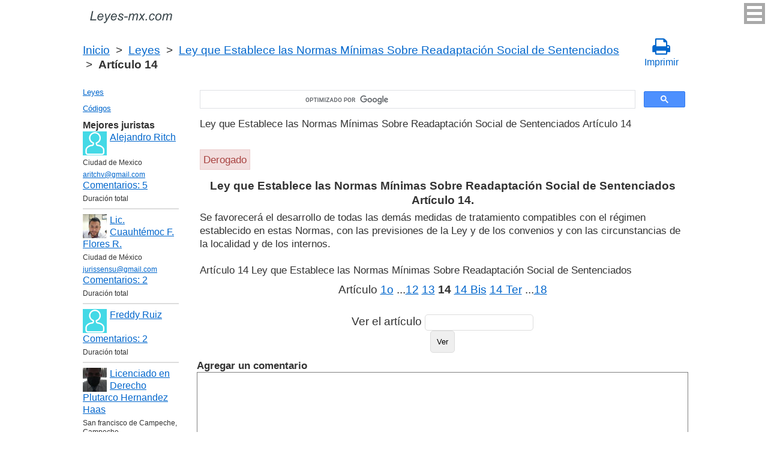

--- FILE ---
content_type: text/html; charset=utf-8
request_url: https://www.google.com/recaptcha/api2/anchor?ar=1&k=6LfJiqAUAAAAACHsxN220cJnXNpilU7N_41UkpRh&co=aHR0cHM6Ly9sZXllcy1teC5jb206NDQz&hl=en&v=PoyoqOPhxBO7pBk68S4YbpHZ&size=invisible&badge=inline&anchor-ms=20000&execute-ms=30000&cb=dha3wpqgj1aj
body_size: 49517
content:
<!DOCTYPE HTML><html dir="ltr" lang="en"><head><meta http-equiv="Content-Type" content="text/html; charset=UTF-8">
<meta http-equiv="X-UA-Compatible" content="IE=edge">
<title>reCAPTCHA</title>
<style type="text/css">
/* cyrillic-ext */
@font-face {
  font-family: 'Roboto';
  font-style: normal;
  font-weight: 400;
  font-stretch: 100%;
  src: url(//fonts.gstatic.com/s/roboto/v48/KFO7CnqEu92Fr1ME7kSn66aGLdTylUAMa3GUBHMdazTgWw.woff2) format('woff2');
  unicode-range: U+0460-052F, U+1C80-1C8A, U+20B4, U+2DE0-2DFF, U+A640-A69F, U+FE2E-FE2F;
}
/* cyrillic */
@font-face {
  font-family: 'Roboto';
  font-style: normal;
  font-weight: 400;
  font-stretch: 100%;
  src: url(//fonts.gstatic.com/s/roboto/v48/KFO7CnqEu92Fr1ME7kSn66aGLdTylUAMa3iUBHMdazTgWw.woff2) format('woff2');
  unicode-range: U+0301, U+0400-045F, U+0490-0491, U+04B0-04B1, U+2116;
}
/* greek-ext */
@font-face {
  font-family: 'Roboto';
  font-style: normal;
  font-weight: 400;
  font-stretch: 100%;
  src: url(//fonts.gstatic.com/s/roboto/v48/KFO7CnqEu92Fr1ME7kSn66aGLdTylUAMa3CUBHMdazTgWw.woff2) format('woff2');
  unicode-range: U+1F00-1FFF;
}
/* greek */
@font-face {
  font-family: 'Roboto';
  font-style: normal;
  font-weight: 400;
  font-stretch: 100%;
  src: url(//fonts.gstatic.com/s/roboto/v48/KFO7CnqEu92Fr1ME7kSn66aGLdTylUAMa3-UBHMdazTgWw.woff2) format('woff2');
  unicode-range: U+0370-0377, U+037A-037F, U+0384-038A, U+038C, U+038E-03A1, U+03A3-03FF;
}
/* math */
@font-face {
  font-family: 'Roboto';
  font-style: normal;
  font-weight: 400;
  font-stretch: 100%;
  src: url(//fonts.gstatic.com/s/roboto/v48/KFO7CnqEu92Fr1ME7kSn66aGLdTylUAMawCUBHMdazTgWw.woff2) format('woff2');
  unicode-range: U+0302-0303, U+0305, U+0307-0308, U+0310, U+0312, U+0315, U+031A, U+0326-0327, U+032C, U+032F-0330, U+0332-0333, U+0338, U+033A, U+0346, U+034D, U+0391-03A1, U+03A3-03A9, U+03B1-03C9, U+03D1, U+03D5-03D6, U+03F0-03F1, U+03F4-03F5, U+2016-2017, U+2034-2038, U+203C, U+2040, U+2043, U+2047, U+2050, U+2057, U+205F, U+2070-2071, U+2074-208E, U+2090-209C, U+20D0-20DC, U+20E1, U+20E5-20EF, U+2100-2112, U+2114-2115, U+2117-2121, U+2123-214F, U+2190, U+2192, U+2194-21AE, U+21B0-21E5, U+21F1-21F2, U+21F4-2211, U+2213-2214, U+2216-22FF, U+2308-230B, U+2310, U+2319, U+231C-2321, U+2336-237A, U+237C, U+2395, U+239B-23B7, U+23D0, U+23DC-23E1, U+2474-2475, U+25AF, U+25B3, U+25B7, U+25BD, U+25C1, U+25CA, U+25CC, U+25FB, U+266D-266F, U+27C0-27FF, U+2900-2AFF, U+2B0E-2B11, U+2B30-2B4C, U+2BFE, U+3030, U+FF5B, U+FF5D, U+1D400-1D7FF, U+1EE00-1EEFF;
}
/* symbols */
@font-face {
  font-family: 'Roboto';
  font-style: normal;
  font-weight: 400;
  font-stretch: 100%;
  src: url(//fonts.gstatic.com/s/roboto/v48/KFO7CnqEu92Fr1ME7kSn66aGLdTylUAMaxKUBHMdazTgWw.woff2) format('woff2');
  unicode-range: U+0001-000C, U+000E-001F, U+007F-009F, U+20DD-20E0, U+20E2-20E4, U+2150-218F, U+2190, U+2192, U+2194-2199, U+21AF, U+21E6-21F0, U+21F3, U+2218-2219, U+2299, U+22C4-22C6, U+2300-243F, U+2440-244A, U+2460-24FF, U+25A0-27BF, U+2800-28FF, U+2921-2922, U+2981, U+29BF, U+29EB, U+2B00-2BFF, U+4DC0-4DFF, U+FFF9-FFFB, U+10140-1018E, U+10190-1019C, U+101A0, U+101D0-101FD, U+102E0-102FB, U+10E60-10E7E, U+1D2C0-1D2D3, U+1D2E0-1D37F, U+1F000-1F0FF, U+1F100-1F1AD, U+1F1E6-1F1FF, U+1F30D-1F30F, U+1F315, U+1F31C, U+1F31E, U+1F320-1F32C, U+1F336, U+1F378, U+1F37D, U+1F382, U+1F393-1F39F, U+1F3A7-1F3A8, U+1F3AC-1F3AF, U+1F3C2, U+1F3C4-1F3C6, U+1F3CA-1F3CE, U+1F3D4-1F3E0, U+1F3ED, U+1F3F1-1F3F3, U+1F3F5-1F3F7, U+1F408, U+1F415, U+1F41F, U+1F426, U+1F43F, U+1F441-1F442, U+1F444, U+1F446-1F449, U+1F44C-1F44E, U+1F453, U+1F46A, U+1F47D, U+1F4A3, U+1F4B0, U+1F4B3, U+1F4B9, U+1F4BB, U+1F4BF, U+1F4C8-1F4CB, U+1F4D6, U+1F4DA, U+1F4DF, U+1F4E3-1F4E6, U+1F4EA-1F4ED, U+1F4F7, U+1F4F9-1F4FB, U+1F4FD-1F4FE, U+1F503, U+1F507-1F50B, U+1F50D, U+1F512-1F513, U+1F53E-1F54A, U+1F54F-1F5FA, U+1F610, U+1F650-1F67F, U+1F687, U+1F68D, U+1F691, U+1F694, U+1F698, U+1F6AD, U+1F6B2, U+1F6B9-1F6BA, U+1F6BC, U+1F6C6-1F6CF, U+1F6D3-1F6D7, U+1F6E0-1F6EA, U+1F6F0-1F6F3, U+1F6F7-1F6FC, U+1F700-1F7FF, U+1F800-1F80B, U+1F810-1F847, U+1F850-1F859, U+1F860-1F887, U+1F890-1F8AD, U+1F8B0-1F8BB, U+1F8C0-1F8C1, U+1F900-1F90B, U+1F93B, U+1F946, U+1F984, U+1F996, U+1F9E9, U+1FA00-1FA6F, U+1FA70-1FA7C, U+1FA80-1FA89, U+1FA8F-1FAC6, U+1FACE-1FADC, U+1FADF-1FAE9, U+1FAF0-1FAF8, U+1FB00-1FBFF;
}
/* vietnamese */
@font-face {
  font-family: 'Roboto';
  font-style: normal;
  font-weight: 400;
  font-stretch: 100%;
  src: url(//fonts.gstatic.com/s/roboto/v48/KFO7CnqEu92Fr1ME7kSn66aGLdTylUAMa3OUBHMdazTgWw.woff2) format('woff2');
  unicode-range: U+0102-0103, U+0110-0111, U+0128-0129, U+0168-0169, U+01A0-01A1, U+01AF-01B0, U+0300-0301, U+0303-0304, U+0308-0309, U+0323, U+0329, U+1EA0-1EF9, U+20AB;
}
/* latin-ext */
@font-face {
  font-family: 'Roboto';
  font-style: normal;
  font-weight: 400;
  font-stretch: 100%;
  src: url(//fonts.gstatic.com/s/roboto/v48/KFO7CnqEu92Fr1ME7kSn66aGLdTylUAMa3KUBHMdazTgWw.woff2) format('woff2');
  unicode-range: U+0100-02BA, U+02BD-02C5, U+02C7-02CC, U+02CE-02D7, U+02DD-02FF, U+0304, U+0308, U+0329, U+1D00-1DBF, U+1E00-1E9F, U+1EF2-1EFF, U+2020, U+20A0-20AB, U+20AD-20C0, U+2113, U+2C60-2C7F, U+A720-A7FF;
}
/* latin */
@font-face {
  font-family: 'Roboto';
  font-style: normal;
  font-weight: 400;
  font-stretch: 100%;
  src: url(//fonts.gstatic.com/s/roboto/v48/KFO7CnqEu92Fr1ME7kSn66aGLdTylUAMa3yUBHMdazQ.woff2) format('woff2');
  unicode-range: U+0000-00FF, U+0131, U+0152-0153, U+02BB-02BC, U+02C6, U+02DA, U+02DC, U+0304, U+0308, U+0329, U+2000-206F, U+20AC, U+2122, U+2191, U+2193, U+2212, U+2215, U+FEFF, U+FFFD;
}
/* cyrillic-ext */
@font-face {
  font-family: 'Roboto';
  font-style: normal;
  font-weight: 500;
  font-stretch: 100%;
  src: url(//fonts.gstatic.com/s/roboto/v48/KFO7CnqEu92Fr1ME7kSn66aGLdTylUAMa3GUBHMdazTgWw.woff2) format('woff2');
  unicode-range: U+0460-052F, U+1C80-1C8A, U+20B4, U+2DE0-2DFF, U+A640-A69F, U+FE2E-FE2F;
}
/* cyrillic */
@font-face {
  font-family: 'Roboto';
  font-style: normal;
  font-weight: 500;
  font-stretch: 100%;
  src: url(//fonts.gstatic.com/s/roboto/v48/KFO7CnqEu92Fr1ME7kSn66aGLdTylUAMa3iUBHMdazTgWw.woff2) format('woff2');
  unicode-range: U+0301, U+0400-045F, U+0490-0491, U+04B0-04B1, U+2116;
}
/* greek-ext */
@font-face {
  font-family: 'Roboto';
  font-style: normal;
  font-weight: 500;
  font-stretch: 100%;
  src: url(//fonts.gstatic.com/s/roboto/v48/KFO7CnqEu92Fr1ME7kSn66aGLdTylUAMa3CUBHMdazTgWw.woff2) format('woff2');
  unicode-range: U+1F00-1FFF;
}
/* greek */
@font-face {
  font-family: 'Roboto';
  font-style: normal;
  font-weight: 500;
  font-stretch: 100%;
  src: url(//fonts.gstatic.com/s/roboto/v48/KFO7CnqEu92Fr1ME7kSn66aGLdTylUAMa3-UBHMdazTgWw.woff2) format('woff2');
  unicode-range: U+0370-0377, U+037A-037F, U+0384-038A, U+038C, U+038E-03A1, U+03A3-03FF;
}
/* math */
@font-face {
  font-family: 'Roboto';
  font-style: normal;
  font-weight: 500;
  font-stretch: 100%;
  src: url(//fonts.gstatic.com/s/roboto/v48/KFO7CnqEu92Fr1ME7kSn66aGLdTylUAMawCUBHMdazTgWw.woff2) format('woff2');
  unicode-range: U+0302-0303, U+0305, U+0307-0308, U+0310, U+0312, U+0315, U+031A, U+0326-0327, U+032C, U+032F-0330, U+0332-0333, U+0338, U+033A, U+0346, U+034D, U+0391-03A1, U+03A3-03A9, U+03B1-03C9, U+03D1, U+03D5-03D6, U+03F0-03F1, U+03F4-03F5, U+2016-2017, U+2034-2038, U+203C, U+2040, U+2043, U+2047, U+2050, U+2057, U+205F, U+2070-2071, U+2074-208E, U+2090-209C, U+20D0-20DC, U+20E1, U+20E5-20EF, U+2100-2112, U+2114-2115, U+2117-2121, U+2123-214F, U+2190, U+2192, U+2194-21AE, U+21B0-21E5, U+21F1-21F2, U+21F4-2211, U+2213-2214, U+2216-22FF, U+2308-230B, U+2310, U+2319, U+231C-2321, U+2336-237A, U+237C, U+2395, U+239B-23B7, U+23D0, U+23DC-23E1, U+2474-2475, U+25AF, U+25B3, U+25B7, U+25BD, U+25C1, U+25CA, U+25CC, U+25FB, U+266D-266F, U+27C0-27FF, U+2900-2AFF, U+2B0E-2B11, U+2B30-2B4C, U+2BFE, U+3030, U+FF5B, U+FF5D, U+1D400-1D7FF, U+1EE00-1EEFF;
}
/* symbols */
@font-face {
  font-family: 'Roboto';
  font-style: normal;
  font-weight: 500;
  font-stretch: 100%;
  src: url(//fonts.gstatic.com/s/roboto/v48/KFO7CnqEu92Fr1ME7kSn66aGLdTylUAMaxKUBHMdazTgWw.woff2) format('woff2');
  unicode-range: U+0001-000C, U+000E-001F, U+007F-009F, U+20DD-20E0, U+20E2-20E4, U+2150-218F, U+2190, U+2192, U+2194-2199, U+21AF, U+21E6-21F0, U+21F3, U+2218-2219, U+2299, U+22C4-22C6, U+2300-243F, U+2440-244A, U+2460-24FF, U+25A0-27BF, U+2800-28FF, U+2921-2922, U+2981, U+29BF, U+29EB, U+2B00-2BFF, U+4DC0-4DFF, U+FFF9-FFFB, U+10140-1018E, U+10190-1019C, U+101A0, U+101D0-101FD, U+102E0-102FB, U+10E60-10E7E, U+1D2C0-1D2D3, U+1D2E0-1D37F, U+1F000-1F0FF, U+1F100-1F1AD, U+1F1E6-1F1FF, U+1F30D-1F30F, U+1F315, U+1F31C, U+1F31E, U+1F320-1F32C, U+1F336, U+1F378, U+1F37D, U+1F382, U+1F393-1F39F, U+1F3A7-1F3A8, U+1F3AC-1F3AF, U+1F3C2, U+1F3C4-1F3C6, U+1F3CA-1F3CE, U+1F3D4-1F3E0, U+1F3ED, U+1F3F1-1F3F3, U+1F3F5-1F3F7, U+1F408, U+1F415, U+1F41F, U+1F426, U+1F43F, U+1F441-1F442, U+1F444, U+1F446-1F449, U+1F44C-1F44E, U+1F453, U+1F46A, U+1F47D, U+1F4A3, U+1F4B0, U+1F4B3, U+1F4B9, U+1F4BB, U+1F4BF, U+1F4C8-1F4CB, U+1F4D6, U+1F4DA, U+1F4DF, U+1F4E3-1F4E6, U+1F4EA-1F4ED, U+1F4F7, U+1F4F9-1F4FB, U+1F4FD-1F4FE, U+1F503, U+1F507-1F50B, U+1F50D, U+1F512-1F513, U+1F53E-1F54A, U+1F54F-1F5FA, U+1F610, U+1F650-1F67F, U+1F687, U+1F68D, U+1F691, U+1F694, U+1F698, U+1F6AD, U+1F6B2, U+1F6B9-1F6BA, U+1F6BC, U+1F6C6-1F6CF, U+1F6D3-1F6D7, U+1F6E0-1F6EA, U+1F6F0-1F6F3, U+1F6F7-1F6FC, U+1F700-1F7FF, U+1F800-1F80B, U+1F810-1F847, U+1F850-1F859, U+1F860-1F887, U+1F890-1F8AD, U+1F8B0-1F8BB, U+1F8C0-1F8C1, U+1F900-1F90B, U+1F93B, U+1F946, U+1F984, U+1F996, U+1F9E9, U+1FA00-1FA6F, U+1FA70-1FA7C, U+1FA80-1FA89, U+1FA8F-1FAC6, U+1FACE-1FADC, U+1FADF-1FAE9, U+1FAF0-1FAF8, U+1FB00-1FBFF;
}
/* vietnamese */
@font-face {
  font-family: 'Roboto';
  font-style: normal;
  font-weight: 500;
  font-stretch: 100%;
  src: url(//fonts.gstatic.com/s/roboto/v48/KFO7CnqEu92Fr1ME7kSn66aGLdTylUAMa3OUBHMdazTgWw.woff2) format('woff2');
  unicode-range: U+0102-0103, U+0110-0111, U+0128-0129, U+0168-0169, U+01A0-01A1, U+01AF-01B0, U+0300-0301, U+0303-0304, U+0308-0309, U+0323, U+0329, U+1EA0-1EF9, U+20AB;
}
/* latin-ext */
@font-face {
  font-family: 'Roboto';
  font-style: normal;
  font-weight: 500;
  font-stretch: 100%;
  src: url(//fonts.gstatic.com/s/roboto/v48/KFO7CnqEu92Fr1ME7kSn66aGLdTylUAMa3KUBHMdazTgWw.woff2) format('woff2');
  unicode-range: U+0100-02BA, U+02BD-02C5, U+02C7-02CC, U+02CE-02D7, U+02DD-02FF, U+0304, U+0308, U+0329, U+1D00-1DBF, U+1E00-1E9F, U+1EF2-1EFF, U+2020, U+20A0-20AB, U+20AD-20C0, U+2113, U+2C60-2C7F, U+A720-A7FF;
}
/* latin */
@font-face {
  font-family: 'Roboto';
  font-style: normal;
  font-weight: 500;
  font-stretch: 100%;
  src: url(//fonts.gstatic.com/s/roboto/v48/KFO7CnqEu92Fr1ME7kSn66aGLdTylUAMa3yUBHMdazQ.woff2) format('woff2');
  unicode-range: U+0000-00FF, U+0131, U+0152-0153, U+02BB-02BC, U+02C6, U+02DA, U+02DC, U+0304, U+0308, U+0329, U+2000-206F, U+20AC, U+2122, U+2191, U+2193, U+2212, U+2215, U+FEFF, U+FFFD;
}
/* cyrillic-ext */
@font-face {
  font-family: 'Roboto';
  font-style: normal;
  font-weight: 900;
  font-stretch: 100%;
  src: url(//fonts.gstatic.com/s/roboto/v48/KFO7CnqEu92Fr1ME7kSn66aGLdTylUAMa3GUBHMdazTgWw.woff2) format('woff2');
  unicode-range: U+0460-052F, U+1C80-1C8A, U+20B4, U+2DE0-2DFF, U+A640-A69F, U+FE2E-FE2F;
}
/* cyrillic */
@font-face {
  font-family: 'Roboto';
  font-style: normal;
  font-weight: 900;
  font-stretch: 100%;
  src: url(//fonts.gstatic.com/s/roboto/v48/KFO7CnqEu92Fr1ME7kSn66aGLdTylUAMa3iUBHMdazTgWw.woff2) format('woff2');
  unicode-range: U+0301, U+0400-045F, U+0490-0491, U+04B0-04B1, U+2116;
}
/* greek-ext */
@font-face {
  font-family: 'Roboto';
  font-style: normal;
  font-weight: 900;
  font-stretch: 100%;
  src: url(//fonts.gstatic.com/s/roboto/v48/KFO7CnqEu92Fr1ME7kSn66aGLdTylUAMa3CUBHMdazTgWw.woff2) format('woff2');
  unicode-range: U+1F00-1FFF;
}
/* greek */
@font-face {
  font-family: 'Roboto';
  font-style: normal;
  font-weight: 900;
  font-stretch: 100%;
  src: url(//fonts.gstatic.com/s/roboto/v48/KFO7CnqEu92Fr1ME7kSn66aGLdTylUAMa3-UBHMdazTgWw.woff2) format('woff2');
  unicode-range: U+0370-0377, U+037A-037F, U+0384-038A, U+038C, U+038E-03A1, U+03A3-03FF;
}
/* math */
@font-face {
  font-family: 'Roboto';
  font-style: normal;
  font-weight: 900;
  font-stretch: 100%;
  src: url(//fonts.gstatic.com/s/roboto/v48/KFO7CnqEu92Fr1ME7kSn66aGLdTylUAMawCUBHMdazTgWw.woff2) format('woff2');
  unicode-range: U+0302-0303, U+0305, U+0307-0308, U+0310, U+0312, U+0315, U+031A, U+0326-0327, U+032C, U+032F-0330, U+0332-0333, U+0338, U+033A, U+0346, U+034D, U+0391-03A1, U+03A3-03A9, U+03B1-03C9, U+03D1, U+03D5-03D6, U+03F0-03F1, U+03F4-03F5, U+2016-2017, U+2034-2038, U+203C, U+2040, U+2043, U+2047, U+2050, U+2057, U+205F, U+2070-2071, U+2074-208E, U+2090-209C, U+20D0-20DC, U+20E1, U+20E5-20EF, U+2100-2112, U+2114-2115, U+2117-2121, U+2123-214F, U+2190, U+2192, U+2194-21AE, U+21B0-21E5, U+21F1-21F2, U+21F4-2211, U+2213-2214, U+2216-22FF, U+2308-230B, U+2310, U+2319, U+231C-2321, U+2336-237A, U+237C, U+2395, U+239B-23B7, U+23D0, U+23DC-23E1, U+2474-2475, U+25AF, U+25B3, U+25B7, U+25BD, U+25C1, U+25CA, U+25CC, U+25FB, U+266D-266F, U+27C0-27FF, U+2900-2AFF, U+2B0E-2B11, U+2B30-2B4C, U+2BFE, U+3030, U+FF5B, U+FF5D, U+1D400-1D7FF, U+1EE00-1EEFF;
}
/* symbols */
@font-face {
  font-family: 'Roboto';
  font-style: normal;
  font-weight: 900;
  font-stretch: 100%;
  src: url(//fonts.gstatic.com/s/roboto/v48/KFO7CnqEu92Fr1ME7kSn66aGLdTylUAMaxKUBHMdazTgWw.woff2) format('woff2');
  unicode-range: U+0001-000C, U+000E-001F, U+007F-009F, U+20DD-20E0, U+20E2-20E4, U+2150-218F, U+2190, U+2192, U+2194-2199, U+21AF, U+21E6-21F0, U+21F3, U+2218-2219, U+2299, U+22C4-22C6, U+2300-243F, U+2440-244A, U+2460-24FF, U+25A0-27BF, U+2800-28FF, U+2921-2922, U+2981, U+29BF, U+29EB, U+2B00-2BFF, U+4DC0-4DFF, U+FFF9-FFFB, U+10140-1018E, U+10190-1019C, U+101A0, U+101D0-101FD, U+102E0-102FB, U+10E60-10E7E, U+1D2C0-1D2D3, U+1D2E0-1D37F, U+1F000-1F0FF, U+1F100-1F1AD, U+1F1E6-1F1FF, U+1F30D-1F30F, U+1F315, U+1F31C, U+1F31E, U+1F320-1F32C, U+1F336, U+1F378, U+1F37D, U+1F382, U+1F393-1F39F, U+1F3A7-1F3A8, U+1F3AC-1F3AF, U+1F3C2, U+1F3C4-1F3C6, U+1F3CA-1F3CE, U+1F3D4-1F3E0, U+1F3ED, U+1F3F1-1F3F3, U+1F3F5-1F3F7, U+1F408, U+1F415, U+1F41F, U+1F426, U+1F43F, U+1F441-1F442, U+1F444, U+1F446-1F449, U+1F44C-1F44E, U+1F453, U+1F46A, U+1F47D, U+1F4A3, U+1F4B0, U+1F4B3, U+1F4B9, U+1F4BB, U+1F4BF, U+1F4C8-1F4CB, U+1F4D6, U+1F4DA, U+1F4DF, U+1F4E3-1F4E6, U+1F4EA-1F4ED, U+1F4F7, U+1F4F9-1F4FB, U+1F4FD-1F4FE, U+1F503, U+1F507-1F50B, U+1F50D, U+1F512-1F513, U+1F53E-1F54A, U+1F54F-1F5FA, U+1F610, U+1F650-1F67F, U+1F687, U+1F68D, U+1F691, U+1F694, U+1F698, U+1F6AD, U+1F6B2, U+1F6B9-1F6BA, U+1F6BC, U+1F6C6-1F6CF, U+1F6D3-1F6D7, U+1F6E0-1F6EA, U+1F6F0-1F6F3, U+1F6F7-1F6FC, U+1F700-1F7FF, U+1F800-1F80B, U+1F810-1F847, U+1F850-1F859, U+1F860-1F887, U+1F890-1F8AD, U+1F8B0-1F8BB, U+1F8C0-1F8C1, U+1F900-1F90B, U+1F93B, U+1F946, U+1F984, U+1F996, U+1F9E9, U+1FA00-1FA6F, U+1FA70-1FA7C, U+1FA80-1FA89, U+1FA8F-1FAC6, U+1FACE-1FADC, U+1FADF-1FAE9, U+1FAF0-1FAF8, U+1FB00-1FBFF;
}
/* vietnamese */
@font-face {
  font-family: 'Roboto';
  font-style: normal;
  font-weight: 900;
  font-stretch: 100%;
  src: url(//fonts.gstatic.com/s/roboto/v48/KFO7CnqEu92Fr1ME7kSn66aGLdTylUAMa3OUBHMdazTgWw.woff2) format('woff2');
  unicode-range: U+0102-0103, U+0110-0111, U+0128-0129, U+0168-0169, U+01A0-01A1, U+01AF-01B0, U+0300-0301, U+0303-0304, U+0308-0309, U+0323, U+0329, U+1EA0-1EF9, U+20AB;
}
/* latin-ext */
@font-face {
  font-family: 'Roboto';
  font-style: normal;
  font-weight: 900;
  font-stretch: 100%;
  src: url(//fonts.gstatic.com/s/roboto/v48/KFO7CnqEu92Fr1ME7kSn66aGLdTylUAMa3KUBHMdazTgWw.woff2) format('woff2');
  unicode-range: U+0100-02BA, U+02BD-02C5, U+02C7-02CC, U+02CE-02D7, U+02DD-02FF, U+0304, U+0308, U+0329, U+1D00-1DBF, U+1E00-1E9F, U+1EF2-1EFF, U+2020, U+20A0-20AB, U+20AD-20C0, U+2113, U+2C60-2C7F, U+A720-A7FF;
}
/* latin */
@font-face {
  font-family: 'Roboto';
  font-style: normal;
  font-weight: 900;
  font-stretch: 100%;
  src: url(//fonts.gstatic.com/s/roboto/v48/KFO7CnqEu92Fr1ME7kSn66aGLdTylUAMa3yUBHMdazQ.woff2) format('woff2');
  unicode-range: U+0000-00FF, U+0131, U+0152-0153, U+02BB-02BC, U+02C6, U+02DA, U+02DC, U+0304, U+0308, U+0329, U+2000-206F, U+20AC, U+2122, U+2191, U+2193, U+2212, U+2215, U+FEFF, U+FFFD;
}

</style>
<link rel="stylesheet" type="text/css" href="https://www.gstatic.com/recaptcha/releases/PoyoqOPhxBO7pBk68S4YbpHZ/styles__ltr.css">
<script nonce="9dM6LBBL3Ut6hQbAzMaadA" type="text/javascript">window['__recaptcha_api'] = 'https://www.google.com/recaptcha/api2/';</script>
<script type="text/javascript" src="https://www.gstatic.com/recaptcha/releases/PoyoqOPhxBO7pBk68S4YbpHZ/recaptcha__en.js" nonce="9dM6LBBL3Ut6hQbAzMaadA">
      
    </script></head>
<body><div id="rc-anchor-alert" class="rc-anchor-alert"></div>
<input type="hidden" id="recaptcha-token" value="[base64]">
<script type="text/javascript" nonce="9dM6LBBL3Ut6hQbAzMaadA">
      recaptcha.anchor.Main.init("[\x22ainput\x22,[\x22bgdata\x22,\x22\x22,\[base64]/[base64]/[base64]/ZyhXLGgpOnEoW04sMjEsbF0sVywwKSxoKSxmYWxzZSxmYWxzZSl9Y2F0Y2goayl7RygzNTgsVyk/[base64]/[base64]/[base64]/[base64]/[base64]/[base64]/[base64]/bmV3IEJbT10oRFswXSk6dz09Mj9uZXcgQltPXShEWzBdLERbMV0pOnc9PTM/bmV3IEJbT10oRFswXSxEWzFdLERbMl0pOnc9PTQ/[base64]/[base64]/[base64]/[base64]/[base64]\\u003d\x22,\[base64]\x22,\x22al8gwp/CpMOmC8Kud8K/W2sCw7DCjyUTNhY/wofCowzDqMKfw47DhX7ChsOmOTbCqMKIDMKzwozCjEhtfMKJM8ORdMKvCsOrw7TCnk/CtsKubGUAwp5tG8OALGMDCsK7LcOlw6TDgcKCw5HCkMOqGcKAUxl1w7jCgsKuw4x8wpTDt0bCksOrwr/Cg0nCmTLDkEwkw47Cm1V6w5bCrwzDlVJfwrfDtGPDgsOIW2HCg8OnwqdTX8KpNGwfAsKQw4lzw43DicKDw5bCkR8hW8Okw5jDvsKHwrx1woYvRMK7VGHDv2LDrsKZwo/CisKGwohFwrTDnFvCoCnCtsKww4BrZFVYe3/Com7CiA/ClcK5wozDscOlHsOuTMOHwokHC8KvwpBLw65BwoBOwrRkO8Ozw7jCtiHClMKIVXcXFMKhwpbDtB5pwoNgaMKdAsOnWyLCgXR9FFPCujlxw5YUQ8KgE8KDw5/Dp23ClQXDgMK7ecO+wq7CpW/CllLCsEPCqDRaKsK4wpvCnCU5wpVfw6zCo1lADVAkBA0+wqjDozbDjsOZSh7CscO6WBdZwrw9wqNAwoFgwr3DllIJw7LDjCXCn8OvKX/CsC4ZwqbClDgHE0TCrBw+cMOEV0jCgHEJw77DqsKkwr0ndVbCqmcLM8KFP8OvwoTDpBrCuFDDr8O2RMKcw63CocO7w7VACx/[base64]/Xi5NYMKkwp/CphfDmlpvw7BRI8K9w4fDn8OSw5FTWMOnw5/CuULCnn0+Q2QWw5tnAkPChMK9w7F3IihIQUsdwpt1w5wAAcKZDC9VwoYSw7tiZyrDvMOxwrl/w4TDjmReXsOrald/SsOGw6/DvsOuLMKnGcOzYsKgw60bLlxOwoJvG3HCnT/[base64]/w4MEw5o9Nx3DpcOfPsOgAcOCLG7DjkMow5bCiMOKD07Ck17Ckid8w5/ChCEXDsO+McOfwrjCjlYgwrnDl03DpEzCuW3DjH7CoTjDssK5wokFVsK/YnfDk27DpsOKd8Oof0PDlUXCplbDnxfCrMOKDxtHwo5Gw7/Dh8Kvw4LDumDCisOQw4PCocO4VQ3CvQDDj8OjEMKKccOsS8OsL8K1w6bDnMO3w6hvYG3CoCPCjsOtdcOSwoDCuMO4QnELZMOIwr1rcgUrwqxGPTrCmsO7D8K6wq8vX8Oxw4gQw5HDv8K6w4fCkcOWwpbCjcKmckfCjXgpwoLDnRvCqz/[base64]/CqsKbfMKbfMK3PlHDq8OoWMKLw48kdgpqw6/DncOyeH4FRcKfw5YkwqzCl8Ove8OVw4MNw7Y5M2N7w5FIw5ZOKS54w7MswonChsKwwozCkcK/EUjDuwXDpsONw4k9wpZWwoYLw58Yw6YmwoTDssO5P8K9bMOwLkEEwo3Ck8Kjw7DDucOuwrZgwp7ChcKmVmZ0FsK7esKZWUpewofDlMOVd8OaeBhMw4nCk2/CpDZtJsKrCQpMwpvDnMKgw6DDgGFYwp8EwoXDsXrCggTCoMONwoDCihxDUcOhwpDCmxfCrSo7w7hjwqzDksOlFwhtw5pbw7bDs8ODw5kUIGrDrcOiAsO9GMKiNH8GY2YMFMOvwqsDFifCkcKrB8KvaMK0wrTCpsOkwrJvG8OLDsKWEz5PacKNWcKZXMKAw6kLVcOZwo/Dv8K/UHPDkHnDgsKfGsKXwq4Gw7HDssOkw5nDvsKHNVDCucOtH3bCh8O0w7jCgMOHcGTCm8OwQsKZwptww7nCocK5Eh3CmH4lf8KFwoLDvRvCm1gENiPDt8KLZXzCv2fCqcO2CzAeDWLDuTzCrsKQcxDDhlbDsMO4c8O+w4caw5rDrsO+wqlWw5zDgQFnwqDClC/ChjHDkcOvw6sFWjvCscK3w7vCjznDvcKJM8Oxwq8QGsO+EUfCrMKqwrnDlnrDsW9Iwr1NMFkyTE8Pwrg2wqLCm1h5McKTw798XMKcw6HCpMOkwpLDiy52wr8Sw5UGw5l8ahHDvRM8CsKAwrTDtiHDtRVHDmHCnsOVP8Oow77Dq2/CgHlow4I7wpzCuBzDnjjCsMO6PcOvwpIeAErCv8O9P8K/QMKwX8OCYsO8OcKtw4PCgH1Ow6F4UmE/woZ5wow8H38cKMKmAcORw77Do8KcInDCsh50UhXDoC3CmmnCi8K/ZMK6d0nDsRFrV8K3wq/Cn8KBw4A+fEtDwr44QQjCrERQwot4w51wwoLCslPDu8O9wqjDvWbDi3luwonDjsKXW8OgOnfDk8K9w4oDwqjCuWQHe8KeP8KYwrUkw5wNwpUIUMKTZDc1wqPDi8KHw4bCu2fDicKSwpMPw706eEMFwqcVL0seccKAwoPDuG7CvsOrOMKuw59/[base64]/DqsOdwpDCqMKYJsOxwqfDhMOJw6XCvFpaTUrChsOeVsKWwqR8VyV/[base64]/EMKhwp7CtsK5wrLDuMK3wrYKwqRpwpFpw7EXwpHCrGTCkcOJdMK4Pyp4X8Kow5U8BcOmcSEDVMKRMyfCjk86w75gZsKbBlzCngLCqsKBP8Ovw5fDtXbDrBLDngVaBcOww43DnBlaW23DhMKhMMKAw5kFw4NEw5XCkcKlO3xELWR/OcKXfcOxJ8OqFsONUTRpAzxkwrczAcKfRcKvQ8O+wonDt8Kww6VuwofCnwwaw6QZw57Dl8KiXsKUVm8AwoTDvzgBZgtgahV6w6NPccKtw6HDpTvCnnnCp0AADcOBJMKSw4HDtMKpQxrDpMK8Z1PDjsO/[base64]/DgkMJw6DDusOPJsOCw7nCsj7CgUU+w5wSw4RLbsOkwqzDg8O9TgVsJzLDswBRwrfDtMKbw7hhWkDDiEgRw6pNXMKlwrTClnICw4NYWsOQwrwmwpomeQ5VwpQxDhonJzbCkcONw7AXw4/CtnB9AMK4RcKhwqBXIgPCn3wgw703B8ODwrNPBG3Do8Ozwr0AYV40wqvCnHgrKyIBw7pGV8K7ScOwEXJBSsOGegDDjlbDvCJxFlNAb8KdwqHCs0F0wrsgPnUCwptVWljCijPCkcOuen9bNcOXB8O/w55hwpLCksOzclR/wp/Cm1Isw54FPsOiKxQEb1U/[base64]/[base64]/O8Kmwos0wovCpHTCusO5wovDukIuwqQQw77DmcOqdFwmMcO5CsKxXMO0wpdew5EhOibDgioRUMKswqEcwp7DrTPCggLDrETDrcO+wqHCq8OWdD83TcONw47CqsOPw7LCpsOnPjjDjU/Dg8OVJcKww49lw6LCm8OZwpMDw7V1Wm4rw6/CicKNFMOMw70bwpfDn3LDlCXCmsOXwrLCvsKae8OBwp4ew6/CncOGwqJWwrjDty7DqjbDrW8XwrHCoHXCsyB1UcKuR8Ogw6dQw5LDq8OYYMK6LnlNdMKlw4rDncO5w7TDv8KpworCncO2EMKucBXDlGXDoMO1woPCmcO6w6XCisKMU8Oxw4MqVlZuKEbDo8O5KsOFwot8w6Qmw7bDncKKw6IlwqXDgMOHC8Ovw7ZUw4JhO8O/WR7Cin3CtXdQw7bCgsKaC2HCoUgRLE7ChMKXcMO7wpJUw4vDjMKpJiZyL8ObEGdHZMOPBHTDnwhNw4HDsGFgwr/DiTfDtR1GwqEnwonCpsOjwrPChx4TUMOOXcK1WiBbVx7DgRPCjMKqwpjDujhKw5/[base64]/CkMOTNcKyw6LDtFnDjSZZw7DDrGjCpF7CosOjwrLCryhMTH3DrMOuw6N/wo90AsK3GXHCkcKkwofDhRspIHnDnMOlw7d4DV3CssK6wpFcw6/DlMOgVFJAbsKbw71wwp7DjcOXYsKkw5fCvMKLw6hiUllGwqfCkw7CqsKSwqjCh8KDDMOQwqXCnBpYw7rDsFQwwoXCv18PwrJewqjChSMmwpZkwp7CnsO/JmPDoVzDnnLCoAdHw57DrhbCvSnDq3/[base64]/KsKJBcOMw5TDjGPCm8OWT8OQw5wWwoMRHggzw7JBwqopI8OGOcObVm04wqXDpMOzw5PCtsOZC8Krw6LDusOoVsKSGUPDoS/CohnCujTDncOgwqLCl8KLw4nClSpPPC8wR8K/w6nCiVFXwoxuOwnDp2bDlMO9wrfDkEbDlVzCv8KHw77DgMKkw6jDhTg9UsOnUsKtJDfDjx7DpWHDjMOkZzfCsTJSwqFdw4fCqcKyDVhjwqQmwrTCuWDDmVPCpBPDosK7bADCqXc7OUsww7lkw5zCm8OifhZQw4M4aGV+ZVIZHBTDpsK4wpvDqF7CrW11MzdlwovDtE/[base64]/CgcOxw7nCi1bDo8Kuwr5qw4PDqg5yw4pFK3LDk8KHwpvCig0NV8OPHcO0Fj4nKULCkMOGw7vCp8Kvw693wqXCgsKJfmcHw7/Dqz/[base64]/Clkp7w6fCoTLCiMO6GsOLbhZbwrvDmTohwqA8asKmbRDDmsKBw65+w5DCk8K+CcONw6kYacKGfMOAwqQzw74Dw4fCs8OLwrc9w4zCi8K/wqHDpcKqBcO2wq4jTEtrcsKjFUnCgj3DpAHDp8KnJnUJwqMgw65Sw5vDljNjw6HDosKWwqoiH8K8wqLDqwB2wqN4Rh/Cr2Ycw5pLFRNkYCrDpSlkOERTw7RJw7cXw7DCg8O7w6zDlWfDjgRIw6zCq3wWVgTDhMOFdgc4w7x7RRXCu8O5wonDgDvDtcKawqBewqTDtcOqMMKBw6M3wonCrcKXWsKXFcOcw7XDrCTDk8OCccK2wo8Mw6I/O8OTw5FZw6chwr/Cm1PDrWDDuV9FQcKHTcKaBMK/w54oR08mJsKSawbCuwpuBsK9wpE8DBAVwp/DqEvDm8K6Q8OQwqnDgXXDh8O0w6zCvFojw6HCvVvDrMOHw5BzccKTMcKOw6HCsmRkKMKvw75/LMO5w4QKwqFpIERcwqLCk8OWwptzV8OIw7TCvAZpZcOkw4wWC8Khw6JwBsKmw4TClUnCgsKXf8O5dEHCqQgXw7XDv0rDsn0qw7R+TzxrRDpNw7ZtPQdIw4XCnj1WCcKFHcKxA1xaDDvCtsK/wrZmw4LDjEYbw7zCmGxSS8KlZsKCN0nCiEPDl8KPM8K9w6vDi8OWCcKHSsKRP0ACw75xwr3CkQVAaMOiwoA3woPCgcK4CyzDg8Ogwqd4DVTChicTwo7Dkk7DjMOUeMO9UcOrasOYLBPDtG0HL8KNRMOCwqrDg2RrHMOMwrssOj/CpMOXwqrCjMOtMGExwoHDrnPDngcbw64nw5cDwpXCnhIQwpsEw7ERw5DDmsKiwqlvLVBMBnsAP1rCgDvCg8Oew7A4w5wPBsKbwqdLTGNow58awo/DhsKwwpJAJlDDmcKDHsODQsKCw67Cv8O0GU7DsQgDAcK2Z8OqwqfCol8OIjUkHcO1SsKDAsKMwqNHw7DCtcKtf3nDgMKXwq5nwqk+w63CpE4Mw7U1aSMaw4fCgGENJUErw4DDmm47TmXDm8O6ZTbDh8OYwo4zwpFpcsO8WhtLZ8OEPwZ/[base64]/DusO3wpPDvcOOfMOxJcOQw6Fwwr8zO1l5bcO9O8O5w4pOSXpybV5+fcO2LVV2DgTCgsKhw54rwoAiVjLDqsOmasOqAcKmw7nDicKCEzFNw7nCtA51w41AFsObfcKvwoPDuUzCssOof8Kjwq9KSx7DvsOIw75cw7Yew7zCssO0SsK7TDJfBsKFw4PCoMOxwoYMdcO/w4nCvsKFZVxPTMKKw4EIw6M7dcK+wokbw4c4AsORw60Sw5BEDcOfw7w3w4HDqnTDk3nCu8Kow4xHwrvDn3vDl1V+EMKNw491wo/[base64]/CgmVbwpbDvChLw7DClTolTxgZAXDCgMOHPwFMLcKSYltYwpBJLy8+e11nCXA2w7bCh8KkwofDrmnDjgVtw6YHw73CjWTCksOzw48bGx4yIsOIw4bDgghkw5PCqsKlcXbDgcK9OcKswrEuwqnDimQddzh1eEvDiBlaB8Odwos/w4l3wphjwrXCscOHw7VLd1AIPcKvw41DX8K4fcKFICvDpAEkw7vCn3/[base64]/CmTQ5wpFsw5LCvWBFYCBtwoLDtz4vbzgVFMO/EcOXw4Q5w6jDth3DsHhnw5rDqxVww6DCqAEUM8O0wqNyw7XDnMOSw6zCpsKIE8OSw4nDkGUnw5RMw7ZAKsKHKMK4wpQoUsOjw4AkwrI1H8OWw5oMFyzDtcO+wpsjw5AaQsKlLcOwwo/Ck8KJHBZVSg3CjwfCjxTDmsKRWMODwqjDrMKAOFISBQrCtgIuJ3x4FMK4w5UrwrgXRXI2FMOnwq0bZcOWwr9wGcOkw5Jjw5HCtCfCoi5TCcKuwqbCpMK4w5LDgcObw73DoMK0w67CnsKWw6pkw4xgEsKfMcKfw4p3wr/[base64]/w4gNw7jDt8OqOsKDw6DCi8KxQMKbECd9w6hrwrl1wpzDkBXCgcO8cDM0wqzDqcKCUDw3wpDClcOfw5EkwprDocOXw4LDk1V3dVPDiigPwrXDj8O/HzfCl8OfS8K2LMOzwrXDmgliwrXCkVU7E0bDhcObd2dKeBBBwqppw552AsKCX8KQTg8OMzHDsMKvWBkywr8Iwq9ECcONXH9uwozDsQBKw77CtVBxwp3CicKXQSNdU2kzYSE/wobDjsKkwr4bwrTCiGfCnMK6BMODdXbDkcK7J8KjwpDChEDCjcOyVsOrSnnCnhbDksOeEirCognDtcK9f8KTBwgNfAgUP13Cs8Klw60CwpN6BiNtw5fCq8K0w7bCtsKVw7DCgjN/AsOPJ1nDjQlJw7LCosOBVcKdwqLDpwnCkcK+wqtnQMKNwozDr8OpSw0+ScK2w4bCkngMY21mw7jDjsKSwok0XSnDtcKTw5rDvcK6woXCmTAgw5dmw7fDgTTDisO7JlNYJmE3w45oXcK/w7JaY1rDh8Kywp3CiXp4BMKOHMOcwqYowrw0D8K/DB3DpAw0IsO+wotuw4sGe3Ngwq03bFPCpA/[base64]/YEZ9wq1cw7MzLcKXDcO+w5fCpWtYw6TDqjBLw73Dr0TCpHwOwpEYR8OWS8KrwqkhLxXDphEYLcKTXWTCmcKxw6FkwooGw5AkwoXDkcKbw4nDgkDDg1ccG8KBESVuW1bCpkBewqPChjjCm8OkBj8Jw689YW99w4fDiMOKKlDCt0c2CsO2LsKhUcOyM8O6w4xwwr/ChnoIZUPCg0nDtinDh1ZuUsKywoFhDMOVNXAKwojDl8KaOFgWK8OYPcKjwr3Cpj3CqC8uNV9Awp7CnG7CpW3Dg0N0BARGw6jCuEzCsMO/[base64]/CjUnDjcOyB8OXCsKlbVXDhC3CgAXDpHZ7woYuGsO4SsO5w6/[base64]/Cjwp+bsK2WsOKCFJBIcKzZMOYwoMZKMKMYXLDlcK/wpPDucKQNWDDnUwAY8KqB33DtMOmw6cDw5JjDzlDQcOnLsKLw7/DuMKTw7HCssKnw5nClSLCtsKnw4BSQyfCqB7Cl8KBXsOww7LDsFBOw4bDrxYvw6nDvnTCsFZ8ecOgw5Elw6IIwoDCisKqwo/Ck0hQRzDDssOMbHxMWcKpwrJlIG/Ci8OxwpvCrBwVw5ozZBtDwp0Ew5zCgsKPwqpewpnCgsOrwpJKwo4lwrAbLUbCtyViJCxYw4I6QitxG8KzwoDDgxZRQGQ3w6jDrMKSLCcGWlsawqjCjsKSw7DChMOZwqwAw7PDjsOBwrBFdsKaw73DlcKYwq/DkFN8w4jDhsKfYcO+NsOLw7HDk8OkWMOPWgkBejTDrj8uw6gEwqPDgk/DlTrCvcOWw7zDiD7DqcOYSgvCqSZgw7UxBcOCD3LDnXHCk19yH8O/KjjCoRBuw5fCmAQQw5nCrg7DoExJwoNFaRUmwps5wpd7RQvCsHF7JsOGw5EOwrrDiMKvAsOPYMKBw5nDtsOBUnRbw6nDg8KywpNiw4TCsFjCrcOdw79/wr94w7nDl8OTw4kYTTLCnCVhwoEbw7fDq8O0wpwRfFV0woQ/[base64]/Dv8OcVcOYwotwMDM/cMOJwrzDuTTDhARyPsKiw5XCu8Oxw5bDv8KjF8Osw53DgQzClsOfwpjDi0YPFMOEwqlKwrYMwq1pwplKwqtRwqV9WFl7I8OTd8K6w6QRV8KdwprCq8KDw7fDt8OkQcK8FEPDv8KPbC5CBcO/YTbDj8KDZsOzPANjIMOkLFcywrDDjhcnZMKjw5EKw5LCusKKw6LCl8Kdw4PCrQPDlgbCjsOoL3UAGhF/wrTDjHjCiFrCuQHChsKJw7Qiw4A7wpdYcFZwS0PChVoow7AXw5pzwoTDqyfDsXPDq8K2Pwhgw6LDh8Ouw5/[base64]/[base64]/CrhpCw4PCmALDucKDwqERQMKww77DtGjCvzzDj8KGwpxwclYcw5BdwogYdMO5JcOHwqbDrirCt2LCkcKJEXkyMcKww7fCvcKnwq7CuMK2LD5HTj7ClXTDtMKDE1k1UcKXeMOVw5rDjMO9MMK+w4xUUMKowq4YDcOZwqTClCV0w7TCrcOAVcOew5cKwqJCw5bClcO/[base64]/UsOKAcKrw4rCig9hwq8kJC/[base64]/DrcK1VMO5w5fCucKTw6fDq8OTNyJ9DsKKUsOhQAZUVx3CvC0LwrgfbAnDv8K2GcK3CcKFwoVbwrjDpxICw5fCs8K2O8O+Ij7CrsK/wrB5axLClcKiXzFIwqoPRsO3w7gzw6zCvATCji/[base64]/wqPDpsK8cCPCojR1w7DCk8KXwq9hw5zCkSrDrcOqBhkqLBRcfTUyBMKjw5fCvH9XaMO4wpUdC8KHcmrCjMOIwqbCosOEwqlKPk8hE1oiUhpIacOhw4ACBx/Dj8O1V8O1wqAxQErDiCvCqlzCh8KBwp3Dgh1PZEoLw7N3JSrDvRZmw4MOR8K1w4/DtRrCucOhw410wr/Cq8KPZMK2TGbCjMO5w7DDhsOtVcKMw67Cn8KmwoEWwrs9wq1owo/[base64]/D35YXgfCq8OATWBbYU15w5DCosO/w5nCg8OlY003IMKMwrIJwpgdw57Ci8KjI0jDuB5vW8OAUCTChsKwIBrCv8KJI8K3w6hkwp/[base64]/CoMOmK8KXwpFSG0hlbxhkPsKLWCZfDQXDvmR1JhUkwqrCuC/CjsK7w7rDt8Oiw6spLx3CicKFw78zRjbDlcOEeTZ1wo82X2RAF8OGw7zDrcKVw7low64LZRvChUJwJMKbw6F4PMKzw5w0wq9/bsK1wq8oMSQ5w7o9MsKiw4o6wqDCpcKGOnXClMKTZDYmw6kPw4ZBWSvChMOUKwLDlgcLNjUIZwA4wpxoYhTDnRbDkcKJNTUtLMKcJcOdwrdfcjDDoknCrERsw6UFTlzDv8KIwpHDpB7CjcO2UsOuw7Q4OBB9DznDlxZdwr/Dh8O0CzbDh8K9FChcOcO6w4HCscKKw4nCqijCtsOoL1nCpsKYw6IZw7zDnQ/DgsKaNcO4w4k9Fmw5wojChzxZaFvDqC89QDROw65Dw4nDrMOHw6ckIzkhGRo+wozDqRjCsnoYHsK9LBbDrcOZblfDpDzDiMK+YQJ1UcKZw4LDiFwZwqvCq8O5e8KXw6HDqsOUwqAbwqfCssOxcW3CgRkAw6jCv8KYw70+Rl/DrMOgR8OEw5EXFcKPw5XDtsOwwp3CosOfGcKYw4fDrsKvMRhCFCRzElcQwoUbQT9RJHR3CMKiGcKdYS/Dv8KcKgBkwqHDhlvCgMOxOcOuD8OnwrjCjlgoUQhJw49GNsKHw4wfA8Ozw7PDqWLCiDIUw5bDnEl1w5FSdWZCwpTDhsO9E1zCqMK2G8K7MMK3a8ORwr7ClnLDucOgIMOgEGzDkw7CusO/w4jCrwZLVMO2woYoIFJLIn3CtF5ic8K3w4oFw4INPhPDkW7DpTEIwqlGwojDgcOnwqXCvMOmJAoAw4k3VcOHRkpMVgzCpmwcaC5xwroLS39VcEh2T2JoPWwnw5MXVgbCl8OLCcOswpvDvlPDj8OUNsK7Xn1WwrjDp8K1egEBwp44RMKbw4/[base64]/DmzjCn8KODSVTcsKiw7zCtgLCmMOdw7bDgH9he03Cq8Ozw4/Cu8O/w4fCpjxgwq/DqMOuwqFjwqIyw6YlB0kvw6LDrMKICSzCkMOQfT3Dr2rDjMOzOWxxwqkHwo0Fw6dZw4zDlycvw50ICcOcw684wp/DnxxsbcOpwqTCocOAGMOuaiRvd347UCDCt8ODbcO1GsOaw7o2TMOMXsOqQcKoQ8KRw47CkTDDhhVebSrCjMKaex7DhcOPw5nCrsOXdnPDmsO6LTUBemvCsTdiwoLDqMOzN8OKHsKBwrzDiy/CqFZ3w5/Dv8KOEjzDjmMEYkXCiEwmUzdReSvCvE5uw4MLwqVZKC5Ww7JACMKeQcKRFcO0wrnCj8KFwoHCuD3Cgx5jwqhIwq02dwLCkg3DuFQ3DMKxw5YGViXClMOiZsKwC8OVQ8KtD8Omw4TDgXbCilPDvmRRGcK2bcOUNsO5w5N/JR1twqpcYh5hY8OxQhIdK8KwUmovw5TCqz0qOy9MHMOgwrEYSlrCjsOlFMKewpTDiBJMS8Onw5IfWcOqIz5+wpRRRBjDqsO6TcOEwpjDolrDuhMJw6tdRcKvwr7Cq1dZQcOhwoNsIcOmwrl0w43CtMKuOSfCs8KgZgXDjhQOwqkRdsKBaMOREsKywrYVw67CtQB/w581w6Eqw50ywqRie8KyHGUKw7xSwox0UnXCiMOOwqvCig0MwrlRYsObw7/[base64]/DkTMiw6ojScOMWH/CuhBPw74KJl9Iw57CqV8Pe8KkasOdcsKVFsKHSHjCsi3CmcKeQMKBBifCh0rDt8KPBMOxwqRcf8K4c8KcwoTCocKlwrpMfMOGwqvCvjjCvsO4w7/DjMOjO1YUBQLDk1XCvysOLcKnGAPDisKow5YLcCU8woTCusKMVjTCtFB2w4fCsBhkWsK8b8OGw6RGwq5qQAQywqfCoDfCrsOFGlImVTckLkPChMOmXzjDtD/CpR06YsOewonCgMOsIDl+wqw/wobCsCoRL1nDtDUZwoBdwpFUdGcTHMOcwo3CqcK9wrNzwqfDq8KhDgHCncO5w5BowoHCk2PCqcO7HgTCs8KSw7l4w5Q3wrjClsK2wq81w6nCjEPDmsKtwqdJKz7ClsKLYHDDpHgwLm3ChsO2DcKWG8Onw5lVIsKBw4FcXTRbYQ/CvwsrOQwLwrkED3Q/ZGcaT0xmw7kIw4xSwok4w6/DoywUw4J+w49rW8KSw68pDMOCAcO/w5N5w4h8ZVRFwqxpU8KSw4Q1wqbDujE8wr43eMK5IQdfwr/DrcOAV8OrwoFYEBRYDsKDCwzCjkAgwpzDkMOQD2bCgDrCscO7OsKUZ8O6W8O4woPDng0Hwq1Dw6HCpGnDh8OBGsOowpHChMOYw50Xwrt9w4omExbCvcKvHsKeOsOlZ1PDp3HDp8KKw4PDmWY0wpx3w5nDjcO/wqh1wrPDq8OfQMKrT8O6H8KWTm/[base64]/[base64]/ClAcfwqXDucKLwpPDl3nDv8OiwrDDt8ONw6wTwqt6LMKpwqjDusKDZMO/MMO8wpTChsOaMUPCoDnDl0TCosOtw6hlO0dABsOJwr02L8KawqnDmcOZaj3DuMOXdsOqwqTCtsKBacKgKAYhUwDCscOFecO9TR9fw7/CrQc/Y8OFMFYVwp7Dg8O/FnTCr8Kuwo02Z8KSdsOJw5Fmw5haTsO8w68cNAJmbyZzdETCisKvFcKECF7DscK0dsK4W2ApwpjCpMO8acOwfCvDl8Kfw4JtA8KfwqUgwp9+DAkyOsK9LF7DvF/DpcOfE8OZEAXCh8KqwrJTwogSwoPDl8OIw6DDlE4IwpBxwo8jL8KlGsODHhYWDsOzwrnChxAsbkLCvcK3aCYjfsOFXh4qwoZGfHLDpsKkHMKTWiHDpFbCs1shKsOawrs4UQYNGAHDmcOBTCzDjMKSwqYCe8Ktwp/Dr8OLcMOKfMONwrfCusKZwrPDuhZpw6LDisKLX8KNSsKoZsK3fGDCkTfDkcOBDMOBMBMvwqdnwpjCj0bDpG07CsKYE33CnXBdwrkuJ0LDvR/Ch37Co0bDrMOow5rDh8Orwo7Cn2bDsX/DiMOrwoMDIcOnw6cQwrTCvRZnw59nBRzCo1zDvMKsw7oYVzbDtwvCgcKrSFbDkHgFIX8kwotCK8KGw6LChsOIbsKYORhAfSAZwrJXw57ClcOlJVRIYMKtw6k5w6tYBEUbB2/Dn8KPTkk3SATDmsOhw4bChFPCtsOPJzx/VlLDg8O3GjDCh8Oaw7bCiC7DqSYDVMKIw6oow5PDtScMw6jDoXphI8OOw4t8w4trw4ZRMMOAR8KuBcOXZcKWwrgiwoIww4MsZcO+MsOENcOVw6fCncOww4DCohYPwr7CrEceIsOwe8KzScKrB8OFJTUqW8OhwojDocO4wpTCg8KzYG1EXMKJU3Fzwp/Du8KJwo/Cn8K+Q8O/[base64]/[base64]/Dg0rDncK6w4NLdDQVBcOMw47DnsKSSsOxw55Xwrsbw4pGBMKXwrVmw4I/woVCAsO9FCNuAMKuw4Nqw7nDrMOZwot0w4bDlgXCthLCocOLEX59X8O0Q8K3MVsYwqdxw5JQwo0TwpZxw73CvjrDjMKIG8OPw4wdw5DCuMOiLsKXw6TDv1N6RFDCnW/DnsKXH8K2HsO2PhFpw68dw4rDongAwq3DnGFKbsOVNW7Ds8OEd8OSeVRhD8KCw7c9w7whw5/[base64]/CvcOswrQVKcOteUxOZUbCsXxgwpZne1Ryw4jDj8Kow4DCoiAhwonDtMKXdz/[base64]/CqwrDpmrCoFltw5TDi3zDr8Krwp1PwoowQcKPwrPCkcOBwrluw4kbwoXDhRXCnUZkbR/[base64]/[base64]/TwjCuSzChcKXLcK6A8KwLcOvw5Jnw7nDlmfCihnDlhkmw4/[base64]/[base64]/[base64]/[base64]/[base64]/DkcK6wofChsOgw7ZSwr/CjwMkcENZwpjDoMKgCFsgGsKFwr5EemnDtcO1NmLDsUJvwpk9wpVqw7JpDwUSw4fDrsKibjjDpB4Swr7CpA9Vb8KLwrzCqMKJw59Hw6NSSMONBn/CvTbDqmI4HMKjwrICwoLDuQhlw45HFsKww5jChsKqVXjDiG8Fwo/CsGUzwoB1cwTDkADCnsORw7vCkTjDnSvCkConfMKewrTDjMK9w5bCjj4Ew5HDu8OUaQrCm8Onw5vCgMOxfi8hworCuR0IOHcLw63DvcOWwq7CkHBUIFzDiAPCj8KzDcKEW1Bew6rDocKVDsKLwrNNw7Ziw7/CoR3CqG03bx/[base64]/CqXVBwpw/[base64]/wr0Rw6Q2TsKVwrJMTMK6w7bClCHDvCfCkC8jw6Y3wovDv07CjMK/bsOawrLCk8Kbw5QPOjTClA1QwqNbwpQawqY6w6d9AcKCE1/[base64]/CiD7DnsKbw51/woXDombCqzMcwqDCtcKFwrHCvA0Pw5DDv3nClcOhf8Kmw6rDpsOFwqDDnmkvwoFdw47Ct8OxH8KNwo3CkjkUKSZ3b8Kzwo8Rcwsuw5tCdcKYwrTCjsOIGg/DmMO8WMKXAcK2MmMVwqTCusKbZXHChcKtLRzCn8K/P8Klwos/VSjCh8Kgw5bCicOeX8Kow7IYw4wlLQgNMWNIw6bClcKUQ0VIOMO0w43CvcO/wqBjwqTDgHVFBMKcwoVJPgHCrcKbw4HDoG/[base64]/wrLCs0NvYMOUQyB0woUtwrjCt0XDpnLCsHTCrMO/wpIKw6hIwrjCjsOhG8KMdCfCnsKtwqsAw6Fbw7hQw655w4otwq59w5o8Nmp7w71iK1QNQR/[base64]/w5/[base64]/w71/fcO7wpLCgMK8M8KZw7zCisKIwqrCvjN1woZLwqkZw4vCgsObTHTCsEXCocO4WT06wrxFwrFvHsK0UzMSwrvCisKbw7M6AVsTS8K3bcKYVMK/[base64]/DtcKCwqtLb8OqZcKEw6nDpcOKwpbDgwUSI8OVORUZJsKQw7UcVsKwVcKCw6/ChcKwVh9WNWnDpsO0eMKYD1I9T1rDlcODDSV5DmAcwpM8wpAOO8Ojw5ldw4/DlnpWej7DqcO5w7k6w6ZYLFFHw7/DhsKzS8K2bhjDpcO5w7DCi8Oxw5XDisK/w7rCpR7DrsOIwoAzw7vDlMKlGSPDsT1MdcK5wrfDtMO2wpwOw6ZvSsK/[base64]/[base64]/[base64]/DpcK7PsK7wrrDs8Omwqptwod0NDpTWxZUel7DsAcwIcKSw6/DkSN8AibDl3ECfMKWwrHDicKZR8KXw4Vkw5h/woPCgTk+w5MQCAw1Yh5PdcO9AMOSwrBQwozDh8KXwppoIcKhwphBJcOswrx6IjwgwohuwrvCgcKiL8Omwp7DmMO3wqTCu8O2fk0ABCXCpxdRHsO1wpbDqRvDkgDDuTrCrsOFwo53BCvDkS7DrsK7NsKZw78KwrhRw6HCsMOAw5ldVibDkBpYXn4gwq/Ch8OkEMKMwqnDsH1two1UGxfDh8KlRsOgPcK7OMKww7/ChF9kw6XCvsKWwqNMwo/CrxnDpsKvS8Kmw59twpDCuyjCnkhzRwnDmMKnwoVXCmPCtHzDr8KBaxrDsmA1LGzDtyHDlcOXw4MEXTR8DsOrw6TCkG5Aw7LCp8O8w7ECwot0w5A5wpc8MMK3wpTCrcOcw4sHJBJxf8OWd0DCo8KDFMKJw7Yxw4sVw5VzXVgOw6DCq8OGw53DilBqw7Ajwp13w4Eiwo/CrmLDsgnDv8KudgXDhsOgcmjCr8KKGm7DpcOif3toWWJ/wrrDkU8fw44Fw4Row4Qtw41JYwvCjXgWNcOOw7rCtMOTQsOqWhDDpkFuw6ohwo/CmsOAY1h4wozDgcKuYn/DnsKNw7DCiW/[base64]/CtcOaw7VoT8OxasKcw4MSBsKcw7vCm0ASw4HDkwTDgR5GNR5SwrYJZ8K/w6PDiE7DkcKAwq7DmA8kKMOgQcKhNFzDvyXCgDg1Ig/Cjl5fHsOdDyrDhsOOwpZOOF3CjELDqzvCnsOWAsOfZcOXw4bDrcKBwr4GAV5jwoDCt8OeCMKhLhYCw68ew63DnysHw6XDh8KOwqDCpMOSw5IQDH1yLsOMRMKqw7bDvsKpGzvCncKXwpsMKMKGwo15wqtnwozDucO/F8KaHz1CfMKgTDDCscKEcTxzwp5KwqBqRsKSWcOWU0kWw6E0wr/CmMKwe3DCh8KPwrXCuncMM8KaU2ISZsOdCzTCkcO1Z8KDZMKrEFTChXbDtMKTZhQQFQ8nwoZsRhVFw47DgAPCozfDpxnCvDYzDcOGIyt4w7x9wpzDqMKJw6/Dm8K9az5Uw5bDmABQw50qfT4ceAPCmALCvmHCrcOswoMTw7TDv8KAw51uHT8kdcO6w5/ClTHDkUTCksOfaMKawoPDll/DoMKPNsOUwpwVGBc7fMOCw4gIFxfDkcOMJ8KHwobDkEc3GA7Clj4Two5vw57DlCDCqhQYw77DkcKQwow/wpXCpnQ3BsOoMW0bwoNlMcOmfQPCuMKHeU3DnV0jw5NCf8K6KMOMw7tkasKuWD/DiXh8wpQwwptJeidOUsKWK8KwwrZWdsKuW8O+QHUQwrXDjjbClcKOwrZkMWANSi8Ew6zDssOLw43Cl8K1T0rDh0NXIsKaw5YHXcOXw4/[base64]/Di8O4wpfCisKHb2rCiMO5woYuwqTCpgkpUMK/[base64]/M8K2w5ZSIE7CsEzCuQkywrrDogXDvlHCjMOeTcOXwrpvwprCjU/[base64]/CnV0SM13DlTbCtm7DvTTDusK/wrlow77CqsOawoEww4gvXVIfwow2CMOdM8OyNcKtwpwDwq89w4fCjlXDjMKTTMOxwrTCu8KAw4NCfzXCugbCocOrwovDhicdWB5awpMsCcKdw6BvTcOwwqEVwrVWUMO/HAVbw4jDs8KZLcOfw61JYhrCvADCkwXCs3ADeBbCq3bDp8O7YUMjw7JnwojCpkZ/[base64]/Dp3EmIcKUw5TCpsKCAsOUwqwvDcOYDcKlSHRBwptCBMKqw4LCqwrCqsO+ZzoIaAUaw7TCm05XwrPDtxVYRMKiwpR/VcKXw6XDi1fDncOYwqvDqA1eJDTDtcKSZEfDh056IX3DrMO0wpDDncOJwoDCpi/CssOEMDnCksKwwolQw4HDqWZPw6sKBcO0csKCw6/CvcK+JB44wq7DoFUKYHghZcKcw5RHPcObwoPDmlzDkSYvK8KKRUTDo8OrworCtcK6wpnCvRhRczx2HBN5G8OkwqxYRXjDv8KTH8ODT2bCjRzCkSbCjcK6w5LCnyzCscK/wpXCqcOsMsOyIMOMFEjCtX1iMsOlw5fDosKEw4LDjsK/w6cuwqU1w7zClsKdVsKvw4zCuBXCmsObSUvDl8Knw6A/I13CksKKCcKoCcKJw4HDvMK5cEXDvFbCksKiwooHwq5uwohJZkF4JCN0w4fCtx7Dn1hGRgwXw6g2fxcrBMOjI11qw6kqCSsHwrcNQ8KUcMKIUBnDj0fDvsKQw6bDu2XCusO1ITYKHiPCt8KYw77DoMKAfsOJB8O8w4TCsFnDjsOHAEfCiMKDGMO/wobDmMOIXizCmS7Dm1PDusOHVcOOYMKMQMOUwod2DcK2wpfDnsO3QyXDjyV+wpPCg2EMwo1Fw7HDlcKQw7B0HsOowp/[base64]\x22],null,[\x22conf\x22,null,\x226LfJiqAUAAAAACHsxN220cJnXNpilU7N_41UkpRh\x22,0,null,null,null,1,[21,125,63,73,95,87,41,43,42,83,102,105,109,121],[1017145,507],0,null,null,null,null,0,null,0,null,700,1,null,0,\[base64]/76lBhnEnQkZnOKMAhmv8xEZ\x22,0,1,null,null,1,null,0,0,null,null,null,0],\x22https://leyes-mx.com:443\x22,null,[3,1,3],null,null,null,0,3600,[\x22https://www.google.com/intl/en/policies/privacy/\x22,\x22https://www.google.com/intl/en/policies/terms/\x22],\x22DnugsPtukDngXIYe2OkHrsvu5ZMAg46rM6nUGxU+WMg\\u003d\x22,0,0,null,1,1769024310764,0,0,[56,48],null,[203,139,132],\x22RC-48R0WpEOmIp06A\x22,null,null,null,null,null,\x220dAFcWeA6PrPedLiB8f0TqBOQ262Y7La3zM5ZAAg8I_Q8Ff3J1aJkdgyM1k4MwN2eWto9t3UaKjF4ehk3plD4rWR1Xa7_GTk6QuQ\x22,1769107110829]");
    </script></body></html>

--- FILE ---
content_type: text/html; charset=utf-8
request_url: https://www.google.com/recaptcha/api2/aframe
body_size: -248
content:
<!DOCTYPE HTML><html><head><meta http-equiv="content-type" content="text/html; charset=UTF-8"></head><body><script nonce="1xG2L97ntuHjhuPQFW1-0g">/** Anti-fraud and anti-abuse applications only. See google.com/recaptcha */ try{var clients={'sodar':'https://pagead2.googlesyndication.com/pagead/sodar?'};window.addEventListener("message",function(a){try{if(a.source===window.parent){var b=JSON.parse(a.data);var c=clients[b['id']];if(c){var d=document.createElement('img');d.src=c+b['params']+'&rc='+(localStorage.getItem("rc::a")?sessionStorage.getItem("rc::b"):"");window.document.body.appendChild(d);sessionStorage.setItem("rc::e",parseInt(sessionStorage.getItem("rc::e")||0)+1);localStorage.setItem("rc::h",'1769020713494');}}}catch(b){}});window.parent.postMessage("_grecaptcha_ready", "*");}catch(b){}</script></body></html>